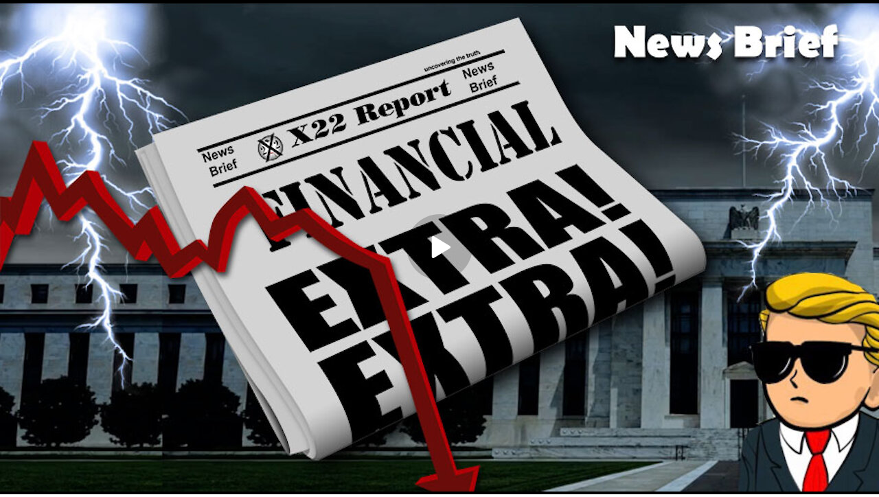

--- FILE ---
content_type: text/html; charset=UTF-8
request_url: https://x22report.com/player-embed/id/8161/
body_size: 509
content:
<!DOCTYPE html>
<html lang="en-US">
<head>
	<meta charset="UTF-8">
    <meta name="viewport" content="width=device-width, initial-scale=1">
    <meta name="robots" content="noindex">
          
        
        <title>Ep 2392a &#8211; How Do You Break The [CB]?  How Do You Restructure?</title>    
        <link rel="canonical" href="https://x22report.com/aiovg_videos/ep-2392a-how-do-you-break-the-cb-how-do-you-restructure/" />
        
	<style type="text/css">
        html, 
        body, 
        iframe {            
            margin: 0 !important; 
            padding: 0 !important; 
            width: 100% !important;
            height: 100% !important;
            overflow: hidden;
        }
    </style>

        
        </head>
<body data-rsssl=1>    
    <iframe src="https://rumble.com/embed/vau8aj/?pub=2hzb1" title="Ep 2392a &#8211; How Do You Break The [CB]?  How Do You Restructure?" width="560" height="315" frameborder="0" scrolling="no" allow="accelerometer; autoplay; clipboard-write; encrypted-media; gyroscope; picture-in-picture; web-share" allowfullscreen></iframe>
            <script type="text/javascript">
            /**
             * Update video views count.
             */
            function ajaxSubmit() {
                var xmlhttp;

                if ( window.XMLHttpRequest ) {
                    xmlhttp = new XMLHttpRequest();
                } else {
                    xmlhttp = new ActiveXObject( 'Microsoft.XMLHTTP' );
                }
                
                xmlhttp.onreadystatechange = function() {				
                    if ( xmlhttp.readyState == 4 && xmlhttp.status == 200 && xmlhttp.responseText ) {					
                        // console.log( xmlhttp.responseText );						
                    }					
                }

                xmlhttp.open( 'GET', 'https://x22report.com/wp-admin/admin-ajax.php?action=aiovg_update_views_count&post_id=8161&security=90286de5eb', true );
                xmlhttp.send();							
            }

            ajaxSubmit();		
        </script>
    
        </body>
</html>